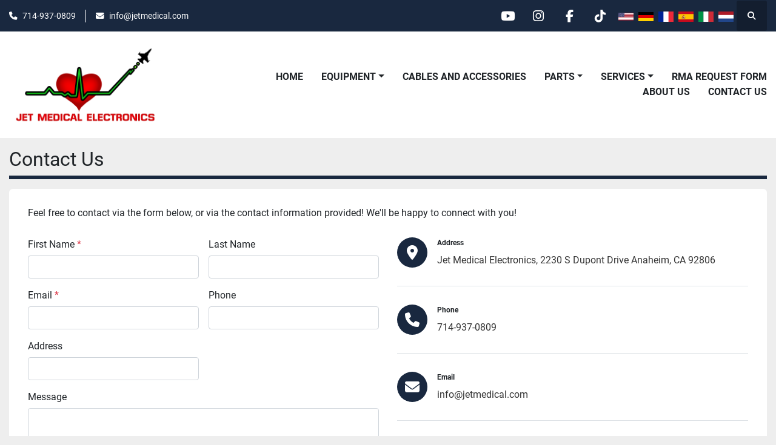

--- FILE ---
content_type: text/html; charset=utf-8
request_url: https://www.jetmedical.com/pages/contact-us
body_size: 5425
content:
<!DOCTYPE html><html id="mh" lang="en"><head><title>Contact Us | Jet Medical Electronics</title><meta content="Contact Us | Jet Medical Electronics" property="title" /><meta content="text/html; charset=UTF-8" http-equiv="Content-Type" /><meta content="width=device-width, initial-scale=1.0" name="viewport" /><meta content="Feel free to contact via the form below, or via the contact information provided! We&#39;ll be happy to connect with you!" name="description" /><meta content="wss://system.machinio.com/cable" name="cable-url" /><meta content="Feel free to contact via the form below, or via the contact information provided! We&#39;ll be happy to connect with you!" property="og:description" /><meta content="Contact Us | Jet Medical Electronics" property="og:title" /><meta content="website" property="og:type" /><meta content="summary_large_image" property="twitter:card" /><meta content="Contact Us | Jet Medical Electronics" property="twitter:title" /><meta content="Feel free to contact via the form below, or via the contact information provided! We&#39;ll be happy to connect with you!" property="twitter:description" /><link href="https://i.machineryhost.com" rel="preconnect" /><link href="https://i.system.machinio.com" rel="preconnect" /><link href="https://s3.amazonaws.com" rel="preconnect" /><link rel="stylesheet" href="/styles/custom-adcc25661d15bb87a6448e4cc8d87981.css" media="all" /><link rel="stylesheet" href="/packs/css/918-ca3a6288.css" media="all" />
<link rel="stylesheet" href="/packs/css/application-5f9e7bfe.css" media="all" /><link href="https://www.jetmedical.com/pages/contact-us" rel="canonical" /><meta content="https://www.jetmedical.com/pages/contact-us" property="og:url" /><script id="json-ld" type="application/ld+json">{ "@context" : "https://schema.org", "@type" : "LocalBusiness", "name" : "Jet Medical Electronics", "address" : "Jet Medical Electronics, 2230 S Dupont Drive Anaheim, CA 92806", "url" : "https://www.jetmedical.com", "image": "https://f.machineryhost.com/57096ca124565ccf824d1b4a6f2b5c90/logo.png", "telephone" : "714-937-0809"}</script></head><body class="body-s2939 body-xl-container"><code data-configs="{&quot;currency&quot;:&quot;usd&quot;,&quot;convert_prices&quot;:false,&quot;gdpr_compliance&quot;:false,&quot;currency_iso_code&quot;:false,&quot;show_webshop_stripe_invoice_checkout_hint&quot;:false,&quot;private_price_webshop&quot;:false,&quot;enable_listing_quantity&quot;:false,&quot;allow_offer&quot;:false,&quot;terms_of_sales_path&quot;:null,&quot;automated_locale&quot;:false,&quot;primary_language_code&quot;:&quot;en&quot;,&quot;manual_languages&quot;:[&quot;en&quot;],&quot;controller_name&quot;:&quot;pages&quot;,&quot;webshop_type&quot;:&quot;ecommerce&quot;,&quot;create_webshop_lead&quot;:null,&quot;display_cookies_consent&quot;:null,&quot;privacy_policy_page&quot;:null,&quot;contact_form_attach_files_limit&quot;:10,&quot;submit_order_button_text&quot;:null,&quot;shopping_cart_header_title&quot;:null,&quot;custom_newsletter_button_title&quot;:null,&quot;restrict_lead_submission_by_buyer_location&quot;:false}"></code><div class="page-wrapper"><div class="hidden-print header-layout"><header class="site-header power" id="site-header"><div class="site-header__top-bar bg-primary"><div class="container"><div class="row"><div class="col-12 d-flex flex-column flex-lg-row align-items-center justify-content-between"><div class="site-header__contacts d-flex flex-column flex-md-row align-items-center my-2 my-lg-0"><div class="phone d-flex position-relative site-header__contacts__item"><a class="contact-tracking phone notranslate" href="tel:7149370809"> 714-937-0809</a></div><div class="email d-flex position-relative site-header__contacts__item"><a class="contact-tracking email notranslate" href="mailto:info@jetmedical.com"> info@jetmedical.com</a></div></div><div class="d-flex align-items-center mb-2 mb-lg-0 site-header__top-bar-right flex-column flex-md-row"><div class="external-links d-flex my-2 my-md-0"><a aria-label="youtube" class="social-link notranslate youtube d-inline-flex align-items-center justify-content-center" href="https://www.youtube.com/@JETMEDICALELECTRONICS" rel="noopener" target="_blank"><i class="fa-youtube fa-brands"></i><span class="sr-only">youtube</span></a><a aria-label="instagram" class="social-link notranslate instagram d-inline-flex align-items-center justify-content-center" href="https://www.instagram.com/jetmedicalelectronics/" rel="noopener" target="_blank"><i class="fa-instagram fa-brands"></i><span class="sr-only">instagram</span></a><a aria-label="facebook" class="social-link notranslate facebook d-inline-flex align-items-center justify-content-center" href="https://www.facebook.com/people/Jet-Medical-Electronics/61575669127020/?mibextid=wwXIfr" rel="noopener" target="_blank"><i class="fa-facebook-f fa-brands"></i><span class="sr-only">facebook</span></a><a aria-label="tiktok" class="social-link notranslate tiktok d-inline-flex align-items-center justify-content-center" href=" https://www.tiktok.com/@jetmedicalelectronics" rel="noopener" target="_blank"><i class="fa-tiktok fa-brands"></i><span class="sr-only">tiktok</span></a></div><div class="site-header__languages-widget hidden-print mb-2 mb-md-0" id="site-header-languages-widget"><div class="google-translate google-translate-list d-flex"><a class="px-1" data-lang="en" href="#"><img alt="en" src="/packs/static/node_modules/svg-country-flags/svg/us-e834167e589569457e80.svg" /></a><a class="px-1" data-lang="de" href="#"><img alt="de" src="/packs/static/node_modules/svg-country-flags/svg/de-cfbb0cf09f502653fe85.svg" /></a><a class="px-1" data-lang="fr" href="#"><img alt="fr" src="/packs/static/node_modules/svg-country-flags/svg/fr-8bbb4186383e665cc3ee.svg" /></a><a class="px-1" data-lang="es" href="#"><img alt="es" src="/packs/static/node_modules/svg-country-flags/svg/es-628f10fe057a86d47f75.svg" /></a><a class="px-1" data-lang="it" href="#"><img alt="it" src="/packs/static/node_modules/svg-country-flags/svg/it-58e75cebaf765e503d29.svg" /></a><a class="px-1" data-lang="nl" href="#"><img alt="nl" src="/packs/static/node_modules/svg-country-flags/svg/nl-a7fdb74e17089394b68c.svg" /></a></div></div><a class="site-header__search-icon d-inline-flex align-items-center justify-content-center" href="/listings" id="site-header-search-icon"><i class="fa fa-search"></i><span class="sr-only">Search</span></a></div></div></div></div></div><div class="site-header__main-bar site-header__content sticky-nav"><div class="container"><div class="row"><div class="col-12 d-flex align-items-center justify-content-between"><div class="site-header__logo flex-shrink-0 d-flex align-items-center justify-content-center "><a class="" href="/"><img class="" alt="Jet Medical Electronics" src="https://f.machineryhost.com/57096ca124565ccf824d1b4a6f2b5c90/logo.png" /></a></div><nav class="primary-nav"><ul class="primary-nav__navbar"><li class="primary-nav__item home"><a class="primary-nav__link" href="/">Home</a></li><li class="primary-nav__item inventory"><div class="dropdown primary-nav__dropdown"><div aria-expanded="false" aria-haspopup="true" class="primary-nav__link dropdown-toggle" id="dropdownMenuButton" role="button"><a href="/listings">Equipment</a></div><div aria-labelledby="dropdownMenuButton" class="dropdown-menu primary-nav__dropdown-menu m-0"><div class="d-flex"><div class="primary-nav__link-block"><div class="primary-nav__link-block__item"><a class="dropdown-item  dropdown-children" href="/equipment">Equipment</a><div class="dropdown-item grandchildren w-100"><a class="dropdown-item" data-role="grandchildren-item" href="/equipment/defibrillators">Defibrillators</a><a class="dropdown-item" data-role="grandchildren-item" href="/equipment/displays">Displays</a><a class="dropdown-item" data-role="grandchildren-item" href="/equipment/ecg-ekg-machines">ECG/EKG Machines</a><a class="dropdown-item" data-role="grandchildren-item" href="/equipment/ge-modules">GE Modules</a><a class="dropdown-item" data-role="grandchildren-item" href="/equipment/module-rack">Module Rack</a><a class="dropdown-item" data-role="grandchildren-item" href="/equipment/patient-monitors">Patient Monitors</a><a class="dropdown-item" data-role="grandchildren-item" href="/equipment/philips-modules">PHILIPS Modules</a><a class="dropdown-item" data-role="grandchildren-item" href="/equipment/recorders">Recorders</a><a class="dropdown-item" data-role="grandchildren-item" href="/equipment/spacelabs-modules">Spacelabs Modules</a><a class="dropdown-item" data-role="grandchildren-item" href="/equipment/telemetry-transmitters">Telemetry Transmitters</a></div></div><div class="primary-nav__link-block__item"><a class="dropdown-item  dropdown-children" href="/mounting-solutions">Mounting Solutions</a><div class="dropdown-item grandchildren w-100"><a class="dropdown-item" data-role="grandchildren-item" href="/mounting-solutions/mounts">Mounts</a></div></div><div class="primary-nav__link-block__item"><a class="dropdown-item  dropdown-children" href="/supplies">Supplies</a><div class="dropdown-item grandchildren w-100"><a class="dropdown-item" data-role="grandchildren-item" href="/supplies/cables-sensors">Cables &amp; Sensors</a><a class="dropdown-item" data-role="grandchildren-item" href="/supplies/hoses">Hoses</a><a class="dropdown-item" data-role="grandchildren-item" href="/supplies/miscellaneous">Miscellaneous</a><a class="dropdown-item" data-role="grandchildren-item" href="/supplies/module-repair-kits">Module Repair Kits</a><a class="dropdown-item" data-role="grandchildren-item" href="/supplies/paddles">Paddles</a><a class="dropdown-item" data-role="grandchildren-item" href="/supplies/paper-products">Paper Products</a><a class="dropdown-item" data-role="grandchildren-item" href="/supplies/rollers">Rollers</a></div></div><hr /><a class="dropdown-item view-all" href="/categories">View All</a></div></div></div></div></li><li class="primary-nav__item"><div class="dropdown primary-nav__dropdown"><div aria-expanded="false" aria-haspopup="true" class="primary-nav__link dropdown-toggle" id="separateInventoryDropdownMenuButton" role="button"><a href="/parts">Parts</a></div><div aria-labelledby="separateInventoryDropdownMenuButton" class="dropdown-menu primary-nav__dropdown-menu m-0"><div class="d-flex"><div class="primary-nav__link-block"><a class="dropdown-item" href="/parts/boards-bezels">Boards &amp; Bezels</a><a class="dropdown-item" href="/parts/monitors">Monitors</a><a class="dropdown-item" href="/parts/recorder">Recorder</a><hr /><a class="dropdown-item view-all" href="/parts">View All</a></div></div></div></div></li><li class="primary-nav__item"><a class="primary-nav__link" href="https://cables.jetmedical.com/" rel="noopener" target="_blank">Cables and Accessories</a></li><li class="primary-nav__item"><div class="dropdown primary-nav__dropdown"><div aria-expanded="false" aria-haspopup="true" class="primary-nav__link dropdown-toggle" id="pagesMenuButton12275" role="button">Services</div><div aria-labelledby="pagesMenuButton12275" class="dropdown-menu primary-nav__dropdown-menu m-0"><div class="d-flex"><div class="primary-nav__link-block"><a class="dropdown-item" href="/pages/exchange-program">Exchange Program</a><a class="dropdown-item" href="/pages/equipment-rental-program">Equipment Rental Program</a><a class="dropdown-item" href="/pages/equipment-service-repair">Equipment Service/Repair</a></div></div></div></div></li><li class="primary-nav__item"><a class="primary-nav__link" href="https://jetmedical.ezmedsource.com/" rel="noopener" target="_blank">RMA REQUEST FORM</a></li><li class="primary-nav__item"><a class="primary-nav__link" href="/pages/about-us">About Us</a></li><li class="primary-nav__item"><a class="primary-nav__link" href="/pages/contact-us">Contact Us</a></li></ul></nav><div class="hamburger-wrapper d-flex d-lg-none align-items-center" data-role="hamburger-menu"><button aria-label="Menu" class="hamburger hamburger--spin d-flex align-items-center" type="button"><div class="hamburger-box"><div class="hamburger-inner"></div></div></button><h5 class="ml-2 mb-0">Menu</h5></div></div></div></div></div></header></div><div class="page-layout" id="page-layout"><div class="page-inner" id="page-inner"><code class="hidden" data-event-category="page"></code><div class="container mt-3 mb-5"><div class="custom-page__header mb-3"><h1 class="custom-page-title">Contact Us</h1></div><div class="custom-page__body"><div class="custom-page__body__content  ql-editor"><div data-section="89c43d"><p>Feel free to contact via the form below, or via the contact information provided! We'll be happy to connect with you!</p><style></style></div></div><div class="clearfix"></div><div class="advanced-contact-section v1"><div class="mt-3 row ml-0 mr-0"><div class="col-12 col-lg-6"><code data-additional-configs="{&quot;contact_form_attach_files_limit&quot;:10}"></code><form data-seller-id="2939" data-role="direct_request_form" action="" accept-charset="UTF-8" method="post"><div class="alert alert-danger" id="error_alert" role="alert" style="display: none;"><div class="error-message"></div></div><form data-seller-id="2939" data-role="direct_request_form" action="" accept-charset="UTF-8" method="post"><div class="form-row"><div class="col-12 col-lg-6"><div class="mb-3"><label for="first_name"><span class="notranslate">First Name</span> <span class="text-danger notranslate">*</span></label><input class="form-control" id="first_name" name="first_name" required="" type="text" value="" /></div></div><div class="col-12 col-lg-6"><div class="mb-3"><label for="last_name"><span class="notranslate">Last Name</span></label><input class="form-control" id="last_name" name="last_name" type="text" value="" /></div></div><div class="col-12 col-lg-6"><div class="mb-3"><label for="email"><span class="notranslate">Email</span> <span class="text-danger notranslate">*</span></label><input class="form-control" id="email" name="email" required="" type="text" value="" /></div></div><div class="col-12 col-lg-6"><div class="mb-3"><label for="phone"><span class="notranslate">Phone</span></label><input class="form-control" id="phone" name="phone" type="text" value="" /></div></div><div class="col-12 col-lg-6"><div class="mb-3"><label for="Address">Address</label><input class="form-control" data-required="false" id="Address" name="Address" type="text" value="" /></div></div><div class="col-12"><div class="mb-3"><label for="message"><span class="notranslate">Message</span></label><textarea class="form-control" id="message" name="message" rows="4"></textarea></div></div><input name="contact_form_id" type="hidden" value="2190" /><div class="col-12"><button class="btn btn-primary btn-block" type="submit">Submit</button></div></div></form></form><div class="hidden text-center" id="successful_form_submission"><div class="alert alert-success">Thank you for your request. We will contact you shortly.</div></div></div><div class="col-12 col-lg-6 acs d-flex flex-column mb-3 mt-3 mt-lg-0"><div class="acs__item d-flex"><i class="fa fa-map-marker-alt fa-solid acs__icon"></i><div class="acs__item__wrapper"><p class="mb-2 acs__title font-weight-bold text-capitalize">Address</p><div class="acs__content mb-3"><a class="contact-tracking notranslate" href="https://www.google.com/maps/search/Jet Medical Electronics, 2230 S Dupont Drive Anaheim, CA 92806">Jet Medical Electronics, 2230 S Dupont Drive Anaheim, CA 92806</a></div></div></div><div class="acs__item d-flex"><i class="fa fa-phone acs__icon"></i><div class="acs__item__wrapper"><p class="mb-2 acs__title font-weight-bold text-capitalize">Phone</p><div class="acs__content mb-3"><a class="contact-tracking phone notranslate" href="tel:7149370809"> 714-937-0809</a></div></div></div><div class="acs__item d-flex"><i class="fa fa-envelope acs__icon"></i><div class="acs__item__wrapper"><p class="mb-2 acs__title font-weight-bold text-capitalize">Email</p><div class="acs__content mb-3"><a class="contact-tracking email notranslate" href="mailto:info@jetmedical.com" style="word-break: break-all;"> info@jetmedical.com</a></div></div></div><div class="acs__item d-flex"><i class="fa fa-fax acs__icon"></i><div class="acs__item__wrapper"><p class="mb-2 acs__title font-weight-bold text-capitalize">Fax</p><div class="acs__content mb-3"><a class="contact-tracking notranslate" href="fax:714-937-2905">714-937-2905</a></div></div></div></div></div><div class="row"><div class="col-12"><div class="map-canvas"><iframe class="lazy" data-src="https://maps.google.com/maps?&amp;q=Jet Medical Electronics, 2230 S Dupont Drive Anaheim, CA 92806&amp;z=16&amp;t=q&amp;output=embed" frameborder="0" style="width: 100%; height: 300px;"></iframe></div></div></div></div><style type="text/css">.advanced-contact-section{font-size:1rem}.advanced-contact-section .map-canvas{margin-top:1rem}.advanced-contact-section .acs__item a{text-decoration:none;word-wrap:break-word}.advanced-contact-section .acs__content .contact-tracking{display:inline-block;margin-right:0.5rem;white-space:nowrap}.advanced-contact-section .acs__content .contact-tracking::after{content:','}.advanced-contact-section .acs__content .contact-tracking:last-child{margin-right:0}.advanced-contact-section .acs__content .contact-tracking:last-child::after{content:''}.advanced-contact-section .acs__title{font-size:0.75rem;font-weight:bold;margin-bottom:0.5rem}.advanced-contact-section.v1 .acs__item{border-bottom:1px solid #dee2e6;margin-bottom:30px;padding-bottom:calc(30px - 1rem)}.advanced-contact-section.v1 .acs__item__wrapper{display:flex;flex-direction:column}.advanced-contact-section.v1 .acs__item>*{margin-left:1rem}.advanced-contact-section.v1 .acs__item a{color:#333}.advanced-contact-section.v1 .acs__item a:hover{color:#000}.advanced-contact-section.v1 .acs__item:last-child{border-bottom:0;margin-bottom:0;padding-bottom:0}.advanced-contact-section.v1 .acs__icon{align-items:center;background-color:#19283F;border-radius:50%;color:#fff;display:flex;flex-shrink:0;font-size:24px;height:50px;justify-content:center;margin-left:0;width:50px}.advanced-contact-section.v1 .acs__content .contact-tracking{white-space:normal}@media (max-width: 576px){.advanced-contact-section.v1 .acs__content>a{font-size:small}}.advanced-contact-section.v1.custom-contact .acs__item:not(.contact-working-hours){align-items:center}.advanced-contact-section.v1.custom-contact .acs__item:not(.contact-working-hours) .acs__item__wrapper{gap:0.75rem}
</style></div></div></div><footer class="site-footer simple" id="site-footer"><div class="container-fluid"><div class="row justify-content-center"><div class="text-center d-flex flex-column justify-content-center col-12"><div class="d-flex flex-wrap justify-content-center"><div class="site-footer__logo m-2 "><a class="" aria-label="Jet Medical Electronics" href="/"><img alt="Jet Medical Electronics" class="lazy" data-src="https://f.machineryhost.com/57096ca124565ccf824d1b4a6f2b5c90/logo.png" /></a></div></div></div></div></div><div class="container"><div class="row"><div class="col-12 text-center d-flex justify-content-center flex-column"><ul class="footer-nav nav"><li class="footer-nav__item"><a class="footer-nav__link active" href="/listings">Equipment</a></li><li class="footer-nav__item"><a class="footer-nav__link active" href="/parts">Parts</a></li><li class="footer-nav__item"><a class="footer-nav__link active" href="/blog">Blog</a></li><li class="footer-nav__item"><a class="footer-nav__link active" href="/pages/equipment-service-repair">Equipment Service/Repair</a></li><li class="footer-nav__item"><a class="footer-nav__link active" href="/pages/about-us">About Us</a></li><li class="footer-nav__item"><a class="footer-nav__link active" href="/pages/contact-us">Contact Us</a></li></ul><div class="external-links site-footer__external-links d-flex flex-wrap justify-content-center"><a aria-label="youtube" class="social-link notranslate youtube btn btn-outline-primary d-flex align-items-center justify-content-center flex-shrink-0" href="https://www.youtube.com/@JETMEDICALELECTRONICS" rel="noopener" target="_blank"><i class="fa-youtube fa-brands"></i><span class="sr-only">youtube</span></a><a aria-label="instagram" class="social-link notranslate instagram btn btn-outline-primary d-flex align-items-center justify-content-center flex-shrink-0" href="https://www.instagram.com/jetmedicalelectronics/" rel="noopener" target="_blank"><i class="fa-instagram fa-brands"></i><span class="sr-only">instagram</span></a><a aria-label="facebook" class="social-link notranslate facebook btn btn-outline-primary d-flex align-items-center justify-content-center flex-shrink-0" href="https://www.facebook.com/people/Jet-Medical-Electronics/61575669127020/?mibextid=wwXIfr" rel="noopener" target="_blank"><i class="fa-facebook-f fa-brands"></i><span class="sr-only">facebook</span></a><a aria-label="tiktok" class="social-link notranslate tiktok btn btn-outline-primary d-flex align-items-center justify-content-center flex-shrink-0" href=" https://www.tiktok.com/@jetmedicalelectronics" rel="noopener" target="_blank"><i class="fa-tiktok fa-brands"></i><span class="sr-only">tiktok</span></a></div></div></div><div class="row"><div class="col-12 text-center"><div class="backlink mb-2"><a href="https://www.machinio.com/system" rel="noopener" target="_blank">Machinio System</a> website by <a href="https://www.machinio.com" rel="noopener" target="_blank">Machinio</a></div></div></div></div></footer><div class="fixed_container d-print-none"></div></div></div><script>
//<![CDATA[
var _rollbarConfig = {
  accessToken: "aec4e181ec6a45498ca430cb2d1dcff8",
  captureUncaught: true,
  captureUnhandledRejections: true,
  ignoredMessages: [
    '(.*)QuotaExceededError:(.*)',
    '(.*)DOM Exception 22:(.*)',
    'QuotaExceededError(.*)',
    'DOM Exception 22(.*)',
    'DOM Exception 22: QuotaExceededError: An attempt was made to add something to storage that exceeded the quota.',
    'The quota has been exceeded.',
    'Object Not Found Matching Id',
    'Script error.',
    '(.*)[lgst]\\.a\\.init is not a function\\.(.*)',
    "SyntaxError: Unexpected keyword 'this'",
    "Cannot read properties of null \\(reading .style.\\)",
    "null is not an object \\(evaluating .a\\.style.\\)",
    "Can't find variable: gmo",
    "scrollReadRandom",
    "replaceChildren is not a function",
    "Cannot read properties of undefined \\(reading .value.\\)"
  ],
  payload: {
    environment: "production"
  }
};
//]]>
</script><script src="/packs/js/runtime-4e83ecbc66661d7bb1f5.js" defer="defer"></script>
<script src="/packs/js/692-1ab0e0c46d8705502bce.js" defer="defer"></script>
<script src="/packs/js/706-cee65121c381e619848d.js" defer="defer"></script>
<script src="/packs/js/635-0afd58c9e729fe544641.js" defer="defer"></script>
<script src="/packs/js/918-9a6f14d0cc992d20f83e.js" defer="defer"></script>
<script src="/packs/js/236-7fa987d4f1b56984a996.js" defer="defer"></script>
<script src="/packs/js/application-d35cafb9d75c188ecef8.js" defer="defer"></script>
<script src="/packs/js/624-94c5ec60afc06453862e.js" defer="defer"></script>
<script src="/packs/js/rollbar-1c051f26f9e7b1752fca.js" defer="defer"></script>
<script src="/packs/js/368-8e0a32fe4c52b049fb40.js" defer="defer"></script>
<script src="/packs/js/language_widget-58659b39e43d76f18ca7.js" defer="defer"></script>
<script src="/packs/js/764-c077c878bdeb25835260.js" defer="defer"></script>
<script src="/packs/js/841-90387483698fdd9030e6.js" defer="defer"></script>
<script src="/packs/js/gallery-fa2cce6480da9465cc71.js" defer="defer"></script>
<script src="/packs/js/sticky_header-60e519ca963dffe0bd64.js" defer="defer"></script>
<script src="/packs/js/owl_carousel-dca796c866e00378e552.js" defer="defer"></script><script crossorigin="anonymous" src="https://kit.fontawesome.com/722e3adc3e.js"></script><script src="https://cdnjs.cloudflare.com/polyfill/v3/polyfill.min.js?version=4.8.0&amp;features=Element.prototype.replaceChildren"></script></body></html>